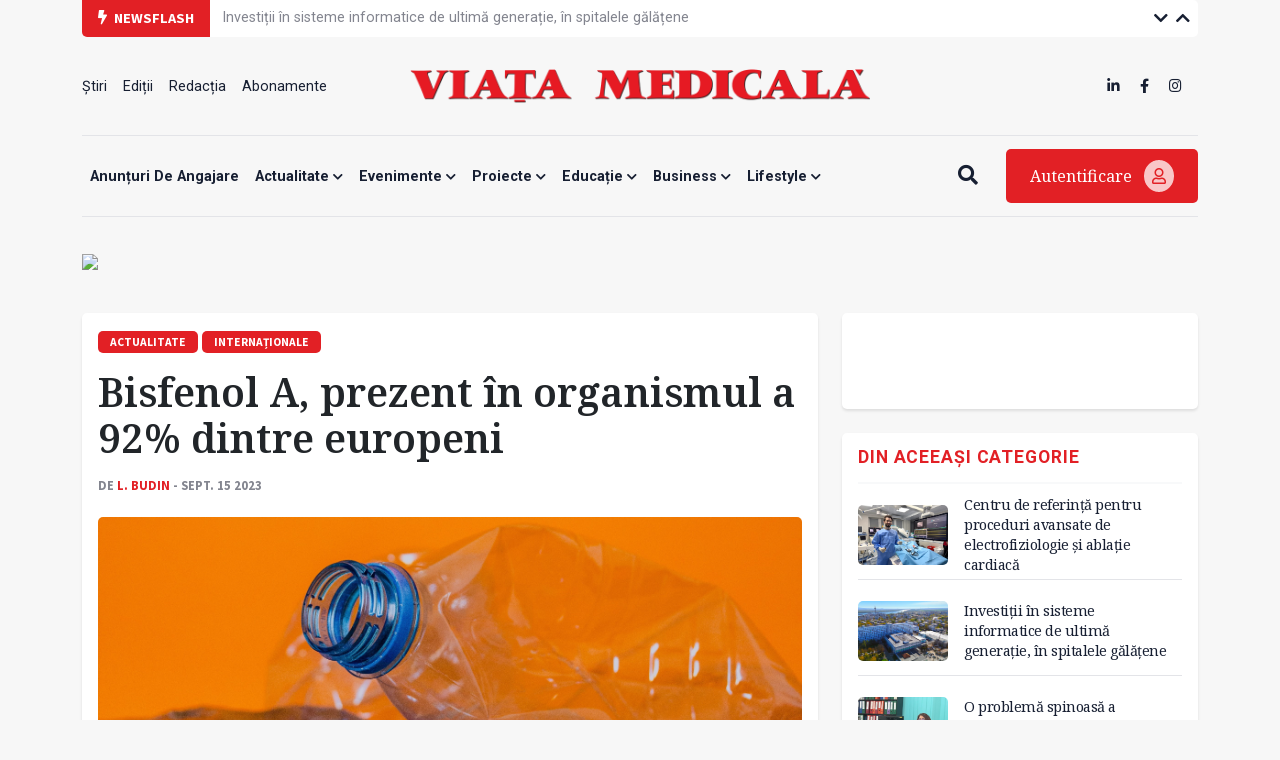

--- FILE ---
content_type: text/html; charset=UTF-8
request_url: https://www.viata-medicala.ro/bisfenol-a-prezent-in-organismul-a-92-dintre-europeni-34022
body_size: 9903
content:
<!DOCTYPE html>
<!--[if lt IE 7 ]><html class="ie ie6" lang="en"> <![endif]-->
<!--[if IE 7 ]><html class="ie ie7" lang="en"> <![endif]-->
<!--[if IE 8 ]><html class="ie ie8" lang="en"> <![endif]-->
<!--[if (gte IE 9)|!(IE)]><!-->
<html lang="ro">
<head>
    <base href="https://www.viata-medicala.ro/"/>
    <meta charset="utf-8">
    <meta http-equiv="X-UA-Compatible" content="IE=edge"/>
    <meta name="viewport" content="width=device-width, initial-scale=1, shrink-to-fit=no"/>
    <meta name="facebook-domain-verification" content="cjpry0pf2nxtdz75a07f4qdd3mevic" />
    <link rel="alternate" type="application/rss+xml" title="Viața Medicală" href="https://www.viata-medicala.ro/rss.xml"/>

    <!-- SEO -->
    <meta name="description" content="Bisfenol A, prezent în organismul a 92% dintre europeni
">
    <title>Bisfenol A, prezent în organismul a 92% dintre europeni</title>
    <script type="application/ld+json">{"@context":"https://schema.org","@type":"Organization","name":"Viața Medicală","logo":{"@type":"ImageObject","url":"https://www.viata-medicala.ro/assets/img/logo-large.png"},"url":"https://www.viata-medicala.ro"}</script><meta property="og:image" content="https://www.viata-medicala.ro/upload/media/sticle-plastic-pet1.jpg" /><script type="application/ld+json">{"@type": "http://schema.org/NewsArticle",
  "http://schema.org/articleBody": "<p class=\"MsoNormal\" style=\"line-height:150%;margin-bottom:0cm;\"><span style=\"font-family:;\" times=\"\" new=\"\" lang=\"RO\">În cadrul unei recente iniţiative de bio-monitorizare umană, HEM4EU, BPA a fost detectat la 92% dintre participanţii adulţi din unsprezece ţări europene, a scris AEM.</span><o:p></o:p></p><p class=\"MsoNormal\" style=\"line-height:150%;margin-bottom:0cm;\"><span style=\"font-family:;\" times=\"\" new=\"\" lang=\"RO\">Pe baza unui studiu din aprilie al Autorităţii Europene pentru Siguranţa Alimentară (AESA), care a revizuit în mod drastic în scădere doza zilnică maximă de bisfenol A considerată sigură pentru consumator, AEM, cu sediul la Copenhaga, consideră că „în cele 11 ţări care au participat la iniţiativa de bio-monitorizare a BPA, nivelul de depăşire a variat între 71% şi 100%”, informează AFP și </span><a href=\"https://www.agerpres.ro/mondorama/2023/09/14/bisfenolul-a-omniprezent-in-organismele-europenilor-raport--1169050\"><span style=\"font-family:;\" times=\"\" new=\"\" lang=\"RO\">Agerpres</span></a><span style=\"font-family:;\" times=\"\" new=\"\" lang=\"RO\">.</span><o:p></o:p></p><p class=\"MsoNormal\" style=\"line-height:150%;margin-bottom:0cm;\"><span style=\"font-family:;\" times=\"\" new=\"\" lang=\"RO\">Bisfenolul A, care este de mult timp prezent în numeroase produse, precum sticlele de plastic, este asociat cu multiple tulburări şi afecţiuni - cancer de sân, infertilitate ş.am.d. - &nbsp;din cauza perturbărilor hormonale pe care le provoacă.</span><o:p></o:p></p><p class=\"MsoNormal\" style=\"line-height:150%;margin-bottom:0cm;\"><span style=\"font-family:;\" times=\"\" new=\"\" lang=\"RO\">În unele ţări, precum Franţa, BPA este în prezent interzis în recipientele alimentare. Uniunea Europeană (UE) şi Statele Unite au restricţionat utilizarea compusului şi iau în considerare o limitare mai drastică.</span><o:p></o:p></p><p class=\"MsoNormal\" style=\"line-height:150%;margin-bottom:0cm;\"><span style=\"font-family:;\" times=\"\" new=\"\" lang=\"RO\">Dezbaterile vizează doza de la care bisfenolul A este cu adevărat periculos. Pentru AESA, această doză este mult inferioară comparativ cu ceea ce se credea anterior - opinie contestată de un alt organism, Agenţia Europeană pentru Medicamente (EMA).</span><o:p></o:p></p><p class=\"MsoNormal\" style=\"line-height:150%;margin-bottom:0cm;\"><span style=\"font-family:;\" times=\"\" new=\"\" lang=\"RO\">Însă, pentru agenţia europeană de supraveghere a mediului nu există nicio îndoială că expunerea la BPA „depăşeşte cu mult nivelurile acceptabile de siguranţă pentru sănătate”.</span><o:p></o:p></p><p class=\"MsoNormal\" style=\"line-height:150%;margin-bottom:0cm;\"><span style=\"font-family:;\" times=\"\" new=\"\" lang=\"RO\">Acest produs şi doi dintre înlocuitorii săi (bisfenol S şi bisfenol F) au fost măsuraţi între 2014 şi 2020 în probele de urină prelevate de la 2.756 de adulţi din 11 ţări.</span><o:p></o:p></p><p class=\"MsoNormal\" style=\"line-height:150%;margin-bottom:0cm;\"><span style=\"font-family:;\" times=\"\" new=\"\" lang=\"RO\">Pragurile acceptabile de siguranţă au fost depăşite în cea mai mică măsură în Elveţia, în proporţie de 71%, în timp ce în Franţa, Luxemburg şi Portugalia nivelurile au fost mai mari decât aceste praguri în 100% dintre cazuri, conform AEM, care a precizat că depăşirile raportate sunt cifre minimale.</span><o:p></o:p></p><p class=\"MsoNormal\" style=\"line-height:150%;margin-bottom:0cm;\">&nbsp;</p>",
  "http://schema.org/articleSection": "ACTUALITATE",
  "http://schema.org/author": {
    "@type": "http://schema.org/Person",
    "http://schema.org/image": {
      "@type": "http://schema.org/ImageObject",
      "http://schema.org/url": {
        "@id": "https://www.viata-medicala.ro/assets/img/no-img.jpg"
      }
    },
    "http://schema.org/name": "L. Budin",
    "http://schema.org/url": {
      "@id": "https://www.viata-medicala.ro/autor/2304"
    }
  },
  "http://schema.org/dateModified": {
    "@type": "http://schema.org/Date",
    "@value": "Fri, 15 Sep 2023 12:18:39 +0300"
  },
  "http://schema.org/datePublished": {
    "@type": "http://schema.org/Date",
    "@value": "Fri, 15 Sep 2023 09:56:00 +0300"
  },
  "http://schema.org/description": "Bisfenolul A (BPA), unul dintre principalii perturbatori endocrini, este prezent în organismul a 92% dintre europeni şi reprezintă un potenţial pericol pentru sănătatea acestora, arată un raport al Agenţiei Europene de Mediu (AEM). ",
  "http://schema.org/headline": "Bisfenol A, prezent în organismul a 92% dintre europeni",
  "http://schema.org/image": {
    "@type": "http://schema.org/ImageObject",
    "http://schema.org/url": {
      "@id": "https://www.viata-medicala.ro/upload/media/sticle-plastic-pet1.jpg"
    }
  },
  "http://schema.org/mainEntityOfPage": {
    "@type": "http://schema.org/WebPage",
    "http://schema.org/url": {
      "@id": "https://www.viata-medicala.ro/bisfenol-a-prezent-in-organismul-a-92-dintre-europeni-34022"
    }
  },
  "http://schema.org/publisher": {
    "@type": "http://schema.org/Organization",
    "http://schema.org/logo": {
      "@type": "http://schema.org/ImageObject",
      "http://schema.org/url": {
        "@id": "https://www.viata-medicala.ro/assets/img/logo-large.png"
      }
    },
    "http://schema.org/name": "Viața Medicală",
    "http://schema.org/url": {
      "@id": "https://www.viata-medicala.ro"
    }
  }}</script><script type="application/ld+json">
                    {
                      "@context": "https://schema.org",
                      "@type": "BreadcrumbList",
                      "itemListElement": [{"@type": "ListItem", "position": 1, "name": "https://www.viata-medicala.ro", "item": "https://www.viata-medicala.ro"}, {"@type": "ListItem", "position": 2, "name": "ACTUALITATE", "item": "https://www.viata-medicala.ro/actualitate/1"}]
                    }
                    </script>
    <!-- FAVICON  -->
    <link rel="shortcut icon" href="favicon.ico" type="image/x-icon">

    <!-- CSS -->
    <link href="assets/vendor/fontawesome/css/all.min.css?v=1.32" rel="stylesheet"/>
    <link href="assets/vendor/bootstrap/bootstrap.min.css?v=1.32" rel="stylesheet"/>
    <link href="assets/vendor/fancybox/jquery.fancybox.min.css?v=1.32" rel="stylesheet"/>
    <link href="assets/vendor/carousel/owl.carousel.min.css?v=1.32" rel="stylesheet"/>
    <link href="assets/vendor/carousel/owl.theme.default.css?v=1.32" rel="stylesheet"/>
    <link href="assets/vendor/select2/select2.min.css?v=1.32" rel="stylesheet"/>
    <link href="assets/css/style.css?v=1.321769657112" rel="stylesheet"/>

    <!-- HEADER CODE -->
    <!-- Global site tag (gtag.js) - Google Analytics -->
<script async src="https://www.googletagmanager.com/gtag/js?id=UA-145054018-1"></script>
<script>
  window.dataLayer = window.dataLayer || [];

  function gtag() {
    dataLayer.push(arguments);
  }

  gtag('js', new Date());

  gtag('config', 'UA-145054018-1');
</script>
    <script async src="https://pagead2.googlesyndication.com/pagead/js/adsbygoogle.js"></script>
<script>
    (adsbygoogle = window.adsbygoogle || []).push({
        google_ad_client: "ca-pub-7107208035322407",
        enable_page_level_ads: true
    });
</script>
<!-- Google tag (gtag.js) -->
<script async src="https://www.googletagmanager.com/gtag/js?id=G-FVEC8XDGH6"></script>
<script>
  window.dataLayer = window.dataLayer || [];
  function gtag(){dataLayer.push(arguments);}
  gtag('js', new Date());

  gtag('config', 'G-FVEC8XDGH6');
</script>
<!-- Meta Pixel Code -->
<script>
!function(f,b,e,v,n,t,s)
{if(f.fbq)return;n=f.fbq=function(){n.callMethod?
n.callMethod.apply(n,arguments):n.queue.push(arguments)};
if(!f._fbq)f._fbq=n;n.push=n;n.loaded=!0;n.version='2.0';
n.queue=[];t=b.createElement(e);t.async=!0;
t.src=v;s=b.getElementsByTagName(e)[0];
s.parentNode.insertBefore(t,s)}(window, document,'script',
'https://connect.facebook.net/en_US/fbevents.js');
fbq('init', '3344016445691399');
fbq('track', 'PageView');
</script>
<noscript><img height="1" width="1" style="display:none"
src="https://www.facebook.com/tr?id=3344016445691399&ev=PageView&noscript=1"
/></noscript>
<!-- End Meta Pixel Code -->
<!-- Google Tag Manager -->
<script>(function(w,d,s,l,i){w[l]=w[l]||[];w[l].push({'gtm.start':
new Date().getTime(),event:'gtm.js'});var f=d.getElementsByTagName(s)[0],
j=d.createElement(s),dl=l!='dataLayer'?'&l='+l:'';j.async=true;j.src=
'https://www.googletagmanager.com/gtm.js?id='+i+dl;f.parentNode.insertBefore(j,f);
})(window,document,'script','dataLayer','GTM-N67BXNB');</script>
<!-- End Google Tag Manager -->

    <script>
    const isMobile = /iPhone|iPad|iPod|Android/i.test(navigator.userAgent);
    </script>

    <script async src="https://securepubads.g.doubleclick.net/tag/js/gpt.js"></script>
<script>
    window.googletag = window.googletag || {cmd: []};
    googletag.cmd.push(function() {

        googletag.defineSlot('/22661709613/neabonat-viatamedicala.ro/300x250_vm_neabonat_hp_desktop_p1', [300, 250], 'div-gpt-ad-1689078811527-0').addService(googletag.pubads());

        if (isMobile) {
            //mobile

                        <!-- sitewide ads -->
            googletag.defineSlot('/22661709613/neabonat-viatamedicala.ro/300x250_vm_neabonat_art_mobil_p1', [[300, 250], [300, 600]], 'div-gpt-ad-1639688836312-0').addService(googletag.pubads());
            googletag.defineSlot('/22661709613/neabonat-viatamedicala.ro/300x250_vm_neabonat_art_mobil_p2', [[320, 50], [300, 100], [300, 250], [300, 600], [320, 100]], 'div-gpt-ad-1639688836312-1').addService(googletag.pubads());
            googletag.defineSlot('/22661709613/neabonat-viatamedicala.ro/320x100_vm_neabonat_art_mobil_p3', [[300, 100], [300, 600], [320, 50], [320, 100], [300, 250]], 'div-gpt-ad-1639688836312-2').addService(googletag.pubads());

            
        }
        else {
            //desktop

            
            <!-- sitewide ads -->
            googletag.defineSlot('/22661709613/neabonat-viatamedicala.ro/720x300_vm_neabonat_art_desktop_p1', [[720, 300], [728, 90]], 'div-gpt-ad-1639687061357-0').addService(googletag.pubads());
            googletag.defineSlot('/22661709613/neabonat-viatamedicala.ro/300x250_vm_neabonat_art_desktop_p2', [300, 250], 'div-gpt-ad-1639687061357-1').addService(googletag.pubads());
            googletag.defineSlot('/22661709613/neabonat-viatamedicala.ro/970x250_vm_neabonat_art_desktop_p3', [[970, 90], [970, 250], [728, 90]], 'div-gpt-ad-1639687061357-2').addService(googletag.pubads());
            
        }

        googletag.pubads().enableSingleRequest();
        googletag.pubads().collapseEmptyDivs();
        googletag.enableServices();
    });
</script>
</head>

<body>

<!-- HEADER -->
<div class="container">
    <div id="top-bar" class="row g-0 align-items-center">
        <div class="col-md-auto col-sm-12"><span class="top-bar-title"><i class="fa fa-bolt me-1"></i> Newsflash</span></div>
        <div class="col-md-auto col-10">
            <ul class="vertical-slider">
                
                        <li>
                            <a href="/centru-de-referinta-pentru-proceduri-avansate-de-electrofiziologie-si-ablatie-cardiaca-44339" class="top-bar-link">Centru de referință pentru proceduri avansate de electrofiziologie și ablație cardiacă</a>
                        </li>
                        <li>
                            <a href="/investitii-in-sisteme-informatice-de-ultima-generatie-in-spitalele-galatene-44338" class="top-bar-link">Investiții în sisteme informatice de ultimă generație, în spitalele gălățene</a>
                        </li>
                        <li>
                            <a href="/o-problema-spinoasa-a-spitalelor-interviu-cu-dr-constanta-nour-44337" class="top-bar-link">O problemă  spinoasă a spitalelor - Interviu cu dr. Constanța Nour</a>
                        </li>
                        <li>
                            <a href="/premiera-nationala-in-radiologie-sustenabila-44331" class="top-bar-link">Premieră națională în radiologie sustenabilă</a>
                        </li>
                        <li>
                            <a href="/initiativa-dedicata-dezvoltarii-serviciilor-de-vaccinare-in-farmacia-comunitara-44323" class="top-bar-link">Inițiativă dedicată dezvoltării serviciilor de vaccinare în farmacia comunitară</a>
                        </li>
                        <li>
                            <a href="/parteneriat-intre-assmb-si-opera-comica-pentru-copii-44324" class="top-bar-link">Parteneriat între ASSMB și Opera Comică pentru Copii</a>
                        </li>
                        <li>
                            <a href="/prescriptie-culturala-pentru-sanatate-la-cluj-napoca-44322" class="top-bar-link">Prescripție culturală pentru sănătate  la Cluj-Napoca</a>
                        </li>
                        <li>
                            <a href="/sistem-audiologic-de-ultima-generatie-la-un-spital-din-cluj-napoca-44318" class="top-bar-link">Sistem audiologic de ultimă generație la un spital din Cluj-Napoca</a>
                        </li>
                        <li>
                            <a href="/umf-cluj-napoca-dezvolta-un-centru-integrat-de-simulare-si-cercetare-medicala-44321" class="top-bar-link">UMF Cluj-Napoca dezvoltă un centru integrat de simulare și cercetare medicală</a>
                        </li>
                        <li>
                            <a href="/criteriile-de-reclasificare-a-spitatelor-in-transparenta-decizionala-44315" class="top-bar-link">Criteriile de reclasificare a spitatelor, în transparență decizională</a>
                        </li>            </ul>
        </div>
        <div class="col-md-auto col-2 text-right ms-auto top-bar-nav">
            <a href="javascript:;" class="vertical-slider-down"><i class="fa fa-chevron-down"></i></a>
            <a href="javascript:;" class="vertical-slider-up"><i class="fa fa-chevron-up"></i></a>
        </div>
    </div>
    <div id="header">
        <div class="row d-none d-sm-flex align-items-center justify-content-between">
            <div class="col-3">
                <ul><li><a href="/Stiri/2" title="Știri" >Știri </a></li><li><a href="/editii" title="Ediții" >Ediții </a></li><li><a href="/articol/redactia-15327" title="Redacția" >Redacția </a></li><li><a href="/abonamente" title="Abonamente" >Abonamente </a></li></ul>            </div>
            <div class="col-6 text-center">
                <a href="/"><img src="/assets/img/logo-large.png" class="logo-large img-fluid" alt="logo viata medicala"/></a>
            </div>
            <div class="col-3">
                <ul class="d-inline-block float-end">
                    <li><a href="https://www.linkedin.com/company/viata-medicala/" target="_blank"><i class="fab fa-linkedin-in"></i></a></li>
                    <li><a href="https://www.facebook.com/Viata.Medicala" target="_blank"><i class="fab fa-facebook-f"></i></a></li>
                    <li><a href="https://www.instagram.com/viata.medicala/" target="_blank"><i class="fab fa-instagram"></i></a></li>
                </ul>
            </div>
        </div>
        <div class="row d-flex d-sm-none align-items-center">
            <div class="col-6">
                <a href="/"><img src="/assets/img/logo-small.png" class="logo-small img-fluid" alt="logo viata medicala"/></a>
            </div>
            <div class="col-6 text-end mobile-icon-menu">
                <a href="javascript:;" onclick="$('#search-mobile').slideToggle();"><i class="fa fa-search"></i></a>
                <a href="#modal-login" data-bs-toggle="modal"><i class="fa fa-user"></i></a>
                <a href="javascript:;" onclick="$('#menu-mobile').slideToggle();"><i class="fa fa-bars"></i></a>
            </div>
            <div class="col-12" id="search-mobile">
                <form method="get" action="/search">
                    <input name="search" type="search" class="search-input" placeholder="Vreau să aflu despre..." required/>
                </form>
            </div>
            <div class="col-12" id="menu-mobile">
                <div class="card-custom">
                    <ul><li><a href="/anunTuri-de-angajare/122" title="Anunțuri de angajare" >Anunțuri de angajare </a></li><li><a href="/actualitate/1" title="Actualitate"  class="has-submenu">Actualitate <i class="fa fa-chevron-down"></i></a><ul><li><a href="/opinii/23" title="Opinii" >Opinii </a></li><li><a href="/Stiri/2" title="Știri" >Știri </a></li><li><a href="/interviuri/4" title="Interviuri" >Interviuri </a></li><li><a href="/reportaje/3" title="Reportaje" >Reportaje </a></li><li><a href="/internationale/117" title="Internaționale" >Internaționale </a></li></ul></li><li><a href="/evenimente/13" title="Evenimente"  class="has-submenu">Evenimente <i class="fa fa-chevron-down"></i></a><ul><li><a href="/reuniuni/11" title="Reuniuni" >Reuniuni </a></li><li><a href="/diverse/12" title="Diverse" >Diverse </a></li></ul></li><li><a href="/proiecte/116" title="Proiecte"  class="has-submenu">Proiecte <i class="fa fa-chevron-down"></i></a><ul><li><a href="/jocurile-olimpice-paris-2024/124" title="JOCURILE OLIMPICE PARIS 2024" >JOCURILE OLIMPICE PARIS 2024 </a></li><li><a href="/dosar/5" title="Dosar" >Dosar </a></li><li><a href="/campanii/108" title="Campanii" >Campanii </a></li></ul></li><li><a href="/educatie/6" title="Educație"  class="has-submenu">Educație <i class="fa fa-chevron-down"></i></a><ul><li><a href="/ars-medici/8" title="Ars Medici" >Ars Medici </a></li><li><a href="/studii-clinice/120" title="Studii clinice" >Studii clinice </a></li><li><a href="/istoria-medicinei/21" title="Istoria Medicinei" >Istoria Medicinei </a></li></ul></li><li><a href="/business/14" title="Business"  class="has-submenu">Business <i class="fa fa-chevron-down"></i></a><ul><li><a href="/sanatate-privata/16" title="Antreprenoriat / Sănătate privată" >Antreprenoriat / Sănătate privată </a></li><li><a href="/industria-farmaceutica/15" title="Industria farmaceutică" >Industria farmaceutică </a></li><li><a href="/advertorial/118" title="Advertorial" >Advertorial </a></li><li><a href="/anunturi-de-mica-publicitate/121" title="Anunțuri de mică publicitate" >Anunțuri de mică publicitate </a></li></ul></li><li><a href="/lifestyle/20" title="Lifestyle"  class="has-submenu">Lifestyle <i class="fa fa-chevron-down"></i></a><ul><li><a href="/cultura/22" title="Cultură" >Cultură </a></li><li><a href="/aparitii-editoriale/9" title="Apariții editoriale" >Apariții editoriale </a></li><li><a href="/hi-tech-gadgets/17" title="Hi-tech & Gadgets" >Hi-tech & Gadgets </a></li></ul></li></ul>                </div>

            </div>
        </div>
    </div>
    <div id="header-menu" class="d-none d-sm-flex align-items-center justify-content-between">
        <div class="flex-grow-1">
            <div id="search-input">
                <form method="get" action="/search">
                    <input name="search" type="search" class="search-input" placeholder="Vreau să aflu despre..." required/>
                </form>
            </div>
            <ul id="main-menu">
                <ul><li><a href="/anunTuri-de-angajare/122" title="Anunțuri de angajare" >Anunțuri de angajare </a></li><li><a href="/actualitate/1" title="Actualitate"  class="has-submenu">Actualitate <i class="fa fa-chevron-down"></i></a><ul><li><a href="/opinii/23" title="Opinii" >Opinii </a></li><li><a href="/Stiri/2" title="Știri" >Știri </a></li><li><a href="/interviuri/4" title="Interviuri" >Interviuri </a></li><li><a href="/reportaje/3" title="Reportaje" >Reportaje </a></li><li><a href="/internationale/117" title="Internaționale" >Internaționale </a></li></ul></li><li><a href="/evenimente/13" title="Evenimente"  class="has-submenu">Evenimente <i class="fa fa-chevron-down"></i></a><ul><li><a href="/reuniuni/11" title="Reuniuni" >Reuniuni </a></li><li><a href="/diverse/12" title="Diverse" >Diverse </a></li></ul></li><li><a href="/proiecte/116" title="Proiecte"  class="has-submenu">Proiecte <i class="fa fa-chevron-down"></i></a><ul><li><a href="/jocurile-olimpice-paris-2024/124" title="JOCURILE OLIMPICE PARIS 2024" >JOCURILE OLIMPICE PARIS 2024 </a></li><li><a href="/dosar/5" title="Dosar" >Dosar </a></li><li><a href="/campanii/108" title="Campanii" >Campanii </a></li></ul></li><li><a href="/educatie/6" title="Educație"  class="has-submenu">Educație <i class="fa fa-chevron-down"></i></a><ul><li><a href="/ars-medici/8" title="Ars Medici" >Ars Medici </a></li><li><a href="/studii-clinice/120" title="Studii clinice" >Studii clinice </a></li><li><a href="/istoria-medicinei/21" title="Istoria Medicinei" >Istoria Medicinei </a></li></ul></li><li><a href="/business/14" title="Business"  class="has-submenu">Business <i class="fa fa-chevron-down"></i></a><ul><li><a href="/sanatate-privata/16" title="Antreprenoriat / Sănătate privată" >Antreprenoriat / Sănătate privată </a></li><li><a href="/industria-farmaceutica/15" title="Industria farmaceutică" >Industria farmaceutică </a></li><li><a href="/advertorial/118" title="Advertorial" >Advertorial </a></li><li><a href="/anunturi-de-mica-publicitate/121" title="Anunțuri de mică publicitate" >Anunțuri de mică publicitate </a></li></ul></li><li><a href="/lifestyle/20" title="Lifestyle"  class="has-submenu">Lifestyle <i class="fa fa-chevron-down"></i></a><ul><li><a href="/cultura/22" title="Cultură" >Cultură </a></li><li><a href="/aparitii-editoriale/9" title="Apariții editoriale" >Apariții editoriale </a></li><li><a href="/hi-tech-gadgets/17" title="Hi-tech & Gadgets" >Hi-tech & Gadgets </a></li></ul></li></ul>            </ul>
        </div>
        <div>
            <a href="javascript:;" class="btn-search me-4"><i class="fa fa-search"></i><i class="fa fa-bars d-none"></i></a>
            <a href="#modal-login" data-bs-toggle="modal" class="btn-login">Autentificare <i class="far fa-user"></i></a>
        </div>
    </div>
</div>
<!-- END HEADER -->

<!-- sectiune Campanie Proprie Neabonați --><div class="container mb-md-4 mb-3"><div class="row"><!-- widget Banner HTML --><div class="col-widget col-md-12 col-12 mb-md-0 mb-0"><div class=""><figure class="image"><a href="/abonamente"><img class="img-fluid" src="https://www.medichub.ro/mng/upload/1/upload/BANNER%20VM%203.png" width="1300"></a></figure></div></div></div></div>

<!-- CONTENT -->
<div class="container mb-4" id="articol">
    <div class="row">
        <div class="col-md-8 col-12 mb-md-0 mb-4">

            <div class="card-custom">
                <span class="label-cat">ACTUALITATE</span> <span class="label-cat">Internaționale</span>                 <h1 class="mt-3 mb-3">Bisfenol A, prezent în organismul a 92% dintre europeni</h1>
                <div class="label-autor">
                    de <a href="/autor/2304">L. Budin</a> - sept. 15 2023                </div>

                
                    <div class="cover-image mt-4 mb-4">
                        <img src="/upload/media/sticle-plastic-pet1.jpg" class="img-fluid" loading="lazy" alt="Bisfenol A, prezent în organismul a 92% dintre europeni"/>
                    </div>
                <div class="row g-0">
                    <div class="col-md-1 col-12 order-md-1 order-2 mt-md-0 mt-4 text-md-left text-center">
                        <a href="https://www.facebook.com/sharer/sharer.php?u=https://www.viata-medicala.ro/bisfenol-a-prezent-in-organismul-a-92-dintre-europeni-34022" class="social-icon" target="_blank"><i class="fab fa-facebook-square"></i></a>
                        <a href="https://wa.me/?text=https://www.viata-medicala.ro/bisfenol-a-prezent-in-organismul-a-92-dintre-europeni-34022" class="social-icon" target="_blank"><i class="fab fa-whatsapp-square"></i></a>
                        <a href="http://twitter.com/share?url=https://www.viata-medicala.ro/bisfenol-a-prezent-in-organismul-a-92-dintre-europeni-34022" class="social-icon" target="_blank"><i class="fab fa-twitter-square"></i></a>
                        <a href="https://www.linkedin.com/shareArticle?mini=true&url=https://www.viata-medicala.ro/bisfenol-a-prezent-in-organismul-a-92-dintre-europeni-34022" class="social-icon" target="_blank"><i class="fab fa-linkedin"></i></a>
                    </div>
                    <div class="col-md-11 col-12 order-md-2 order-1 continut">
                        <p class="sapou">Bisfenolul A (BPA), unul dintre principalii perturbatori endocrini, este prezent în organismul a 92% dintre europeni şi reprezintă un potenţial pericol pentru sănătatea acestora, arată un raport al Agenţiei Europene de Mediu (AEM). </p>                        <div>
                            <p class="MsoNormal" style="line-height:150%;margin-bottom:0cm;"><span style="font-family:;" times="" new="" lang="RO">În cadrul unei recente iniţiative de bio-monitorizare umană, HEM4EU, BPA a fost detectat la 92% dintre participanţii adulţi din unsprezece ţări europene, a scris AEM.</span><o:p></o:p><p class="MsoNormal" style="line-height:150%;margin-bottom:0cm;"><span style="font-family:;" times="" new="" lang="RO">Pe baza unui studiu din aprilie al Autorităţii Europene pentru Siguranţa Alimentară (AESA), care a revizuit în mod drastic în scădere doza zilnică maximă de bisfenol A considerată sigură pentru consumator, AEM, cu sediul la Copenhaga, consideră că „în cele 11 ţări care au participat la iniţiativa de bio-monitorizare a BPA, nivelul de depăşire a variat între 71% şi 100%”, informează AFP și </span><a href="https://www.agerpres.ro/mondorama/2023/09/14/bisfenolul-a-omniprezent-in-organismele-europenilor-raport--1169050"><span style="font-family:;" times="" new="" lang="RO">Agerpres</span></a><span style="font-family:;" times="" new="" lang="RO">.</span><o:p></o:p><p class="MsoNormal" style="line-height:150%;margin-bottom:0cm;"><span style="font-family:;" times="" new="" lang="RO">Bisfenolul A, care este de mult timp prezent în numeroase produse, precum sticlele de plastic, este asociat cu multiple tulburări şi afecţiuni - cancer de sân, infertilitate ş.am.d. - &nbsp;din cauza perturbărilor hormonale pe care le provoacă.</span><o:p></o:p><p class="MsoNormal" style="line-height:150%;margin-bottom:0cm;"><span style="font-family:;" times="" new="" lang="RO">În unele ţări, precum Franţa, BPA este în prezent interzis în recipientele alimentare. Uniunea Europeană (UE) şi Statele Unite au restricţionat utilizarea compusului şi iau în considerare o limitare mai drastică.</span><o:p></o:p><p class="MsoNormal" style="line-height:150%;margin-bottom:0cm;"><span style="font-family:;" times="" new="" lang="RO">Dezbaterile vizează doza de la care bisfenolul A este cu adevărat periculos. Pentru AESA, această doză este mult inferioară comparativ cu ceea ce se credea anterior - opinie contestată de un alt organism, Agenţia Europeană pentru Medicamente (EMA).</span><o:p></o:p></p>
    <div class="text-center p-md-5 p-3 mb-4">
        <div class="not-desktop">
            <!-- /22661709613/neabonat-viatamedicala.ro/300x250_vm_neabonat_art_mobil_p1 -->
            <div id='div-gpt-ad-1639688836312-0'>
                <script>
                    googletag.cmd.push(function() { googletag.display('div-gpt-ad-1639688836312-0'); });
                </script>
            </div>
        </div>

        <div class="only-desktop">
            <!-- /22661709613/neabonat-viatamedicala.ro/720x300_vm_neabonat_art_desktop_p1 -->
            <div id='div-gpt-ad-1639687061357-0'>
                <script>
                    googletag.cmd.push(function() { googletag.display('div-gpt-ad-1639687061357-0'); });
                </script>
            </div>
        </div>
    </div>

    

<p class="MsoNormal" style="line-height:150%;margin-bottom:0cm;"><span style="font-family:;" times="" new="" lang="RO">Însă, pentru agenţia europeană de supraveghere a mediului nu există nicio îndoială că expunerea la BPA „depăşeşte cu mult nivelurile acceptabile de siguranţă pentru sănătate”.</span><o:p></o:p><p class="MsoNormal" style="line-height:150%;margin-bottom:0cm;"><span style="font-family:;" times="" new="" lang="RO">Acest produs şi doi dintre înlocuitorii săi (bisfenol S şi bisfenol F) au fost măsuraţi între 2014 şi 2020 în probele de urină prelevate de la 2.756 de adulţi din 11 ţări.</span><o:p></o:p><p class="MsoNormal" style="line-height:150%;margin-bottom:0cm;"><span style="font-family:;" times="" new="" lang="RO">Pragurile acceptabile de siguranţă au fost depăşite în cea mai mică măsură în Elveţia, în proporţie de 71%, în timp ce în Franţa, Luxemburg şi Portugalia nivelurile au fost mai mari decât aceste praguri în 100% dintre cazuri, conform AEM, care a precizat că depăşirile raportate sunt cifre minimale.</span><o:p></o:p><p class="MsoNormal" style="line-height:150%;margin-bottom:0cm;">&nbsp;                        </div>

                        
                        <div class="tags mt-4"><span><i class="fa fa-tags"></i> ETICHETE</span><a href="/tag/27855">raport agentia europeana de mediu</a><a href="/tag/27856">prezenta bisfenol a</a><a href="/tag/27857">organism cetateni europeni</a></div>
                    </div>
                </div>

                            </div>
        </div>
        <div class="col-md-4 col-12">
            
    <div class="card-custom text-center p-md-5 p-1 mb-4">
        <!-- /22661709613/neabonat-viatamedicala.ro/300x250_vm_neabonat_art_desktop_p2 -->
        <div id='div-gpt-ad-1639687061357-1'>
            <script>
                googletag.cmd.push(function() { googletag.display('div-gpt-ad-1639687061357-1'); });
            </script>
        </div>
    </div>

<div class="card-custom mb-4">
                <h5 class="titlu-widget">Din aceeași categorie</h5><hr/><div class="item">
        <div class="story-orizontal story-orizontal-mic d-flex align-items-center ">
            <a href="/centru-de-referinta-pentru-proceduri-avansate-de-electrofiziologie-si-ablatie-cardiaca-44339"><img src="/upload/media/Spital-Clinic-Judetean-de-Urgenta-Bihor-Oradea-2026.jpg" loading="lazy" alt="Centru de referință pentru proceduri avansate de electrofiziologie și ablație cardiacă"></a>
            <div class="p-3"><h2><a href="/centru-de-referinta-pentru-proceduri-avansate-de-electrofiziologie-si-ablatie-cardiaca-44339">Centru de referință pentru proceduri avansate de electrofiziologie și ablație cardiacă</a></h2></div>
        </div></div><div class="item">
        <div class="story-orizontal story-orizontal-mic d-flex align-items-center ">
            <a href="/investitii-in-sisteme-informatice-de-ultima-generatie-in-spitalele-galatene-44338"><img src="/upload/media/spitale-galati-costel-fotea.jpg" loading="lazy" alt="Investiții în sisteme informatice de ultimă generație, în spitalele gălățene"></a>
            <div class="p-3"><h2><a href="/investitii-in-sisteme-informatice-de-ultima-generatie-in-spitalele-galatene-44338">Investiții în sisteme informatice de ultimă generație, în spitalele gălățene</a></h2></div>
        </div></div><div class="item">
        <div class="story-orizontal story-orizontal-mic d-flex align-items-center ">
            <a href="/o-problema-spinoasa-a-spitalelor-interviu-cu-dr-constanta-nour-44337"><img src="/upload/media/constanta-nour-interviu-viata-medicala.jpg" loading="lazy" alt="O problemă  spinoasă a spitalelor - Interviu cu dr. Constanța Nour"></a>
            <div class="p-3"><h2><a href="/o-problema-spinoasa-a-spitalelor-interviu-cu-dr-constanta-nour-44337">O problemă  spinoasă a spitalelor - Interviu cu dr. Constanța Nour</a></h2></div>
        </div></div><div class="item">
        <div class="story-orizontal story-orizontal-mic d-flex align-items-center ">
            <a href="/premiera-nationala-in-radiologie-sustenabila-44331"><img src="/upload/media/26969_UMF_Craiova.jpg" loading="lazy" alt="Premieră națională în radiologie sustenabilă"></a>
            <div class="p-3"><h2><a href="/premiera-nationala-in-radiologie-sustenabila-44331">Premieră națională în radiologie sustenabilă</a></h2></div>
        </div></div><div class="item">
        <div class="story-orizontal story-orizontal-mic d-flex align-items-center ">
            <a href="/parteneriat-intre-assmb-si-opera-comica-pentru-copii-44324"><img src="/upload/media/assmb-occ1.jpeg" loading="lazy" alt="Parteneriat între ASSMB și Opera Comică pentru Copii"></a>
            <div class="p-3"><h2><a href="/parteneriat-intre-assmb-si-opera-comica-pentru-copii-44324">Parteneriat între ASSMB și Opera Comică pentru Copii</a></h2></div>
        </div></div><div class="item">
        <div class="story-orizontal story-orizontal-mic d-flex align-items-center is-last">
            <a href="/initiativa-dedicata-dezvoltarii-serviciilor-de-vaccinare-in-farmacia-comunitara-44323"><img src="/upload/media/ProVac.jpeg" loading="lazy" alt="Inițiativă dedicată dezvoltării serviciilor de vaccinare în farmacia comunitară"></a>
            <div class="p-3"><h2><a href="/initiativa-dedicata-dezvoltarii-serviciilor-de-vaccinare-in-farmacia-comunitara-44323">Inițiativă dedicată dezvoltării serviciilor de vaccinare în farmacia comunitară</a></h2></div>
        </div></div></div><div id="col-abonare">
    <h3>Abonează-te la Viața Medicală!</h3>
    <p>
        Dacă vrei să fii la curent cu tot ce se întâmplă în lumea medicală, abonează-te la „Viața Medicală”, publicația profesională, socială și culturală a profesioniștilor în Sănătate din România!
    </p>
    <ul>
        <li>Tipărit + digital – 160 de lei</li>
        <li>Digital – 100 lei</li>
    </ul>
    <div class="d-grid gap-2 mb-4">
        <a href="https://medichub.ro/abonamente#abonare" target="_blank" class="btn btn-danger"><i class="fa fa-plus"></i> Abonare (digital)</a>
        <a href="https://medichub.ro/abonamente#abonare" target="_blank" class="btn btn-outline-danger"><i class="fa fa-plus"></i> Abonare (print+digital)</a>
    </div>
    <p>
        Titularii abonamentelor pe 12 luni sunt creditați astfel de:
    </p>
    <ul>
        <li>Colegiul Medicilor Stomatologi din România – 5 ore de EMC</li>
        <li>Colegiul Farmaciștilor din România – 10 ore de EFC</li>
        <li>OBBCSSR – 7 ore de formare profesională continuă</li>
        <li>OAMGMAMR – 5 ore de EMC</li>
    </ul>
    <p>
        <a href="/abonamente">Află mai multe informații despre oferta de abonare.</a>
    </p>
</div>
        </div>
    </div>
</div>
<div class="container-fluid">
    <div class="row">
        <div class="col-12">
            
    <div class="text-center p-md-5 p-3 mb-4">
        <div class="not-desktop">
            <!-- /22661709613/neabonat-viatamedicala.ro/320x100_vm_neabonat_art_mobil_p3 -->
            <div id='div-gpt-ad-1639688836312-2'>
                <script>
                    googletag.cmd.push(function() { googletag.display('div-gpt-ad-1639688836312-2'); });
                </script>
            </div>
        </div>

        <div class="only-desktop">
            <!-- /22661709613/neabonat-viatamedicala.ro/970x250_vm_neabonat_art_desktop_p3 -->
            <div id='div-gpt-ad-1639687061357-2'>
                <script>
                    googletag.cmd.push(function() { googletag.display('div-gpt-ad-1639687061357-2'); });
                </script>
            </div>
        </div>
    </div>



        </div>
    </div>
</div>


<!-- PROMO ABONARE SITE WIDE -->
<div id="promo-abonare-footer" class="container mb-4">
    <div class="col-12">
        <div class="card-custom">
            <div class="row align-items-center">
                <div class="col-md-3 col-12 pe-md-4 pe-0">
                    <img src="/assets/img/demo-ziar.png" loading="lazy" class="img-fluid coperta"/>
                </div>
                <div class="col-md-5 col-12">

                    <h1 class="mt-md-0 mt-4">Abonează-te<br/>la Viața Medicală!</h1>
                    <p>Dacă vrei să fii la curent cu tot ce se întâmplă în lumea medicală, abonează-te la „Viața Medicală”, publicația profesională, socială și culturală a profesioniștilor în Sănătate din România!</p>
                    <p class="small">Află mai multe informații despre <a href="/abonamente">oferta de abonare</a>.</p>

                </div>
                <div class="col-md-4 col-12">

                    <div class="d-grid gap-2 mb-5">
                        <a href="https://medichub.ro/abonamente#abonare" target="_blank" class="btn btn-danger"><i class="fa fa-plus"></i> Abonare Digital (100 lei)</a>
                        <a href="https://medichub.ro/abonamente#abonare" target="_blank" class="btn btn-outline-danger"><i class="fa fa-plus"></i> Abonare Print + Digital (160 lei)</a>
                    </div>

                    <img src="/assets/img/logos.png" class="img-fluid"/>

                </div>
            </div>
        </div>
    </div>
</div>
<!-- FOOTER -->
<div id="footer" class="container-fluid">
    <div class="col">
        <div class="container footer-menus">
            <div class="row">
                <div class="col-md-2 col-6">
                    <ul><li><a href="/categorie/1" title="Actualitate" >Actualitate </a><ul><li><a href="/categorie/23" title="Opinii" >Opinii </a></li><li><a href="/categorie/2" title="Știri" >Știri </a></li><li><a href="/categorie/3" title="Reportaje" >Reportaje </a></li><li><a href="/categorie/4" title="Interviuri" >Interviuri </a></li><li><a href="/categorie/117" title="Internaționale" >Internaționale </a></li></ul></li></ul>                </div>
                <div class="col-md-2 col-6">
                    <ul><li><a href="/categorie/116" title="Proiecte" >Proiecte </a><ul><li><a href="/categorie/5" title="Dosar" >Dosar </a></li><li><a href="/categorie/108" title="Campanii" >Campanii </a></li></ul></li><li><a href="/categorie/6" title="Educație" >Educație </a><ul><li><a href="/categorie/8" title="Ars Medici" >Ars Medici </a></li><li><a href="/categorie/120" title="Studii Clinice" >Studii Clinice </a></li><li><a href="/categorie/21" title="Istoria Medicinei" >Istoria Medicinei </a></li></ul></li></ul>
                </div>
                <div class="col-md-2 col-6">
                    <ul><li><a href="/categorie/13" title="Evenimente" >Evenimente </a><ul><li><a href="/categorie/11" title="Reuniuni" >Reuniuni </a></li><li><a href="/categorie/12" title="Diverse" >Diverse </a></li></ul></li><li><a href="/categorie/14" title="Business" >Business </a><ul><li><a href="/categorie/15" title="Industria farmaceutică" >Industria farmaceutică </a></li><li><a href="/categorie/16" title="Sănătate privată" >Sănătate privată </a></li><li><a href="/categorie/118" title="Advertorial" >Advertorial </a></li><li><a href="/categorie/121" title="Anunțuri de mică publicitate" >Anunțuri de mică publicitate </a></li></ul></li></ul>                </div>
                <div class="col-md-2 col-6">
                    <ul><li><a href="#" title="Link-uri utile" >Link-uri utile </a><ul><li><a href="/termeni-si-conditii-15328" title="Termeni și condiții" >Termeni și condiții </a></li><li><a href="/politica-de-confidentialitate-15329" title="Politica de confidențialitate" >Politica de confidențialitate </a></li><li><a href="/politica-publicitara-15330" title="Politica publicitară" >Politica publicitară </a></li><li><a href="/politica-cookie-15331" title="Politica cookie" >Politica cookie </a></li></ul></li></ul>                </div>
                <div class="col-md-4 col-12 col-contact">
                    <span class="col-title">Membru</span><br/>
                    <img src="/assets/img/logo-enayati.png" class="logo-enayati" style="max-width: 176px;"/><br/><br/>

                    Adresa: Green Gate, Bd. Tudor Vladimirescu 22, etaj 11,<br/>
050883, Bucureşti, România<br/><br/>

Abonamente: <a href="tel:0743166100">0743 166 100</a><br/>
Publicitate: <a href="tel:0729729737">0729 729 737</a><br/>
E-mail: <a href="mailto:redactia@viata-medicala.ro">redactia@viata-medicala.ro</a>
                    <br/><br/>
                    <a href="https://www.facebook.com/Viata.Medicala" class="social-footer" target="_blank"><i class="fab fa-facebook-square"></i></a>
                    <a href="https://www.linkedin.com/company/viata-medicala/" class="social-footer" target="_blank"><i class="fab fa-linkedin"></i></a>
                    <a href="https://www.instagram.com/viata.medicala/" class="social-footer" target="_blank"><i class="fab fa-instagram-square"></i></a>
                </div>
            </div>
            <div class="row mt-4">
                <div class="col text-md-start text-center">
                    &copy; 2026 Viața Medicală
                </div>
            </div>
        </div>
    </div>
</div>
<!-- END FOOTER -->

<!-- COOKIEBAR -->
<div class="container-fluid d-none" id="cookiebar">
    <div class="row">
        <div class="col-12">
            <div class="container">
                <div class="row">
                    <div class="col-12 text-center p-3">
                        <p class="mb-2">Cookie-urile ne ajută să vă îmbunătățim experiența pe site-ul nostru. Prin continuarea navigării pe site-ul www.viata-medicala.ro, veți accepta implicit folosirea de cookie-uri pe parcursul vizitei dumneavoastră.</p>
                        <a href="javascript:;" onclick="return cookie_accept();">Da, sunt de acord</a>
                        <a href="/politica-de-confidentialitate-15329" class="ms-1">Aflați mai multe</a>
                    </div>
                </div>
            </div>
        </div>
    </div>
</div>
<!-- END COOKIEBAR -->

<!-- MODAL LOGIN -->
<div class="modal fade" id="modal-login">
    <div class="modal-dialog modal-lg modal-dialog-centered" role="document">
        <div class="modal-content">
            <div class="modal-body p-5">
                <span class="modal-close" data-bs-dismiss="modal"><i class="fas fa-times-circle"></i></span>
                <div class="row mt-4">
                    <div class="col-md-6 col-sm-12">
                        <h2 class="mb-3">Autentificare</h2>
                        <p>Dacă ești abonat medichub.ro, autentificarea se face cu adresa de E-mail și parola pe care le utilizezi pentru a intra în platformă.
                        </p>
                        <hr/>
                        <p class="small mb-md-0">
                        <a href="/#promo-abonare-footer">Abonează-te</a> la „Viața medicală” ca să ai acces la întreg conținutul săptămânalului adresat profesioniștilor din Sănătate!
                        </p>
                    </div>
                    <div class="col-md-6 col-sm-12">
                        <form method="post" action="" onsubmit="return login();">
                            <div class="form-floating mb-3">
                                <input name="email" type="email" class="form-control" placeholder="email@gmail.com" required>
                                <label>Adresă Email</label>
                            </div>
                            <div class="form-floating mb-3">
                                <input name="parola" type="password" class="form-control" placeholder="parola ta" required>
                                <label>Parolă</label>
                            </div>
                            <div class="mb-3 form-check">
                                <input type="checkbox" value="1" required class="form-check-input" id="login-terms">
                                <label class="form-check-label small text-muted" for="login-terms">Am citit și sunt de acord cu <a href="/politica-de-confidentialitate-15329" target="_blank">Politica de confidențialitate</a> și cu <a href="/termeni-si-conditii-15328" target="_blank">Termenii și condițiile</a> Viata Medicală.</label>
                            </div>
                            <div class="d-grid">
                                <button type="submit" class="btn btn-lg btn-danger"><i class="fa fa-unlock-alt"></i> Intră în Cont</button>
                                <button type="button" class="d-none btn btn-lg btn-warning disabled"><i class="fa fa-sync"></i> Procesare</button>
                            </div>

                        </form>
                    </div>
                </div>
            </div>
        </div>
    </div>
</div>

<!-- SCRIPTS -->
<script src="assets/vendor/jquery/jquery.min.js?v=1.32"></script>
<script src="assets/vendor/bootstrap/bootstrap.bundle.min.js?v=1.32"></script>
<script src="assets/vendor/jquery.newsTicker.min.js?v=1.32"></script>
<script src="assets/vendor/carousel/owl.carousel.min.js?v=1.32"></script>
<script src="assets/vendor/fancybox/jquery.fancybox.min.js?v=1.32"></script>
<script src="assets/vendor/select2/select2.min.js?v=1.32"></script>
<script src="assets/vendor/cookie/js.cookie.js?v=1.32"></script>
<script src="assets/js/custom.js?v=1.32"></script>
<!-- Google Tag Manager (noscript) -->
<noscript><iframe src="https://www.googletagmanager.com/ns.html?id=GTM-N67BXNB"
height="0" width="0" style="display:none;visibility:hidden"></iframe></noscript>
<!-- End Google Tag Manager (noscript) -->
<script>
    $(document).ready(function() {  });
</script>

</body>
</html>


--- FILE ---
content_type: text/html; charset=utf-8
request_url: https://www.google.com/recaptcha/api2/aframe
body_size: 269
content:
<!DOCTYPE HTML><html><head><meta http-equiv="content-type" content="text/html; charset=UTF-8"></head><body><script nonce="jVUWWAns45C4_2kBuzkqyg">/** Anti-fraud and anti-abuse applications only. See google.com/recaptcha */ try{var clients={'sodar':'https://pagead2.googlesyndication.com/pagead/sodar?'};window.addEventListener("message",function(a){try{if(a.source===window.parent){var b=JSON.parse(a.data);var c=clients[b['id']];if(c){var d=document.createElement('img');d.src=c+b['params']+'&rc='+(localStorage.getItem("rc::a")?sessionStorage.getItem("rc::b"):"");window.document.body.appendChild(d);sessionStorage.setItem("rc::e",parseInt(sessionStorage.getItem("rc::e")||0)+1);localStorage.setItem("rc::h",'1769657121830');}}}catch(b){}});window.parent.postMessage("_grecaptcha_ready", "*");}catch(b){}</script></body></html>